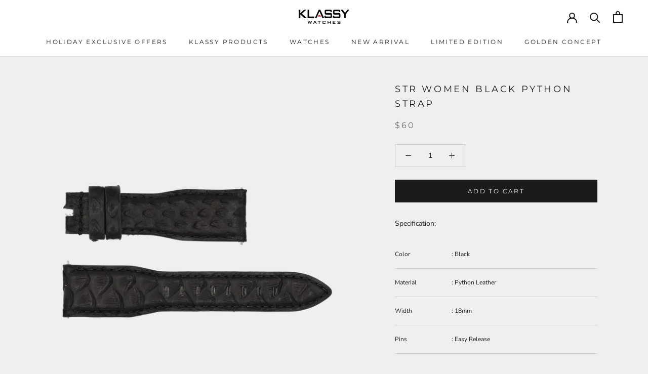

--- FILE ---
content_type: text/css
request_url: https://klassywatches.com/cdn/shop/t/11/assets/section-product-submissions.css?v=40717272344738747111693278748
body_size: -140
content:
.ps{overflow:hidden!important;overflow-anchor:none;-ms-overflow-style:none;touch-action:auto;-ms-touch-action:auto}.ps__rail-x{display:none;opacity:0;transition:background-color .2s linear,opacity .2s linear;-webkit-transition:background-color .2s linear,opacity .2s linear;height:15px;bottom:0;position:absolute}.ps__rail-y{display:none;opacity:0;transition:background-color .2s linear,opacity .2s linear;-webkit-transition:background-color .2s linear,opacity .2s linear;width:15px;right:0;position:absolute}.ps--active-x>.ps__rail-x,.ps--active-y>.ps__rail-y{display:block;background-color:transparent}.ps:hover>.ps__rail-x,.ps:hover>.ps__rail-y,.ps--focus>.ps__rail-x,.ps--focus>.ps__rail-y,.ps--scrolling-x>.ps__rail-x,.ps--scrolling-y>.ps__rail-y{opacity:.6}.ps .ps__rail-x:hover,.ps .ps__rail-y:hover,.ps .ps__rail-x:focus,.ps .ps__rail-y:focus,.ps .ps__rail-x.ps--clicking,.ps .ps__rail-y.ps--clicking{background-color:#eee;opacity:.9}.ps__thumb-x{background-color:#aaa;border-radius:6px;transition:background-color .2s linear,height .2s ease-in-out;-webkit-transition:background-color .2s linear,height .2s ease-in-out;height:6px;bottom:2px;position:absolute}.ps__thumb-y{background-color:#aaa;border-radius:6px;transition:background-color .2s linear,width .2s ease-in-out;-webkit-transition:background-color .2s linear,width .2s ease-in-out;width:6px;right:2px;position:absolute}.ps__rail-x:hover>.ps__thumb-x,.ps__rail-x:focus>.ps__thumb-x,.ps__rail-x.ps--clicking .ps__thumb-x{background-color:#999;height:11px}.ps__rail-y:hover>.ps__thumb-y,.ps__rail-y:focus>.ps__thumb-y,.ps__rail-y.ps--clicking .ps__thumb-y{background-color:#999;width:11px}@supports (-ms-overflow-style: none){.ps{overflow:auto!important}}@media screen and (-ms-high-contrast: active),(-ms-high-contrast: none){.ps{overflow:auto!important}}.ProductSubmissions{position:relative;display:flex;gap:2rem;overflow:hidden;padding-bottom:2.5rem;margin-right:-24px}.ProductSubmissions .ps__thumb-x{background-color:#ff8400;height:6px}.ProductSubmissions .ps__rail-x{height:6px}.ProductSubmission{position:relative;width:320px;min-width:320px}.ProductSubmission>a{position:absolute;top:0;left:0;width:100%;height:100%;z-index:2}.ProductSubmission__Text{display:flex;justify-content:space-between;align-items:center;gap:1rem;padding:1rem;background-color:#fff}.ProductSubmission__Text .SectionHeader__Description{margin:0}.ProductSubmission__Text p{display:flex;align-items:center;gap:1rem}@media screen and (min-width: 640px){.ProductSubmissions{margin-right:-50px}}@media screen and (min-width: 1140px){.ProductSubmissions{margin-right:-80px}}
/*# sourceMappingURL=/cdn/shop/t/11/assets/section-product-submissions.css.map?v=40717272344738747111693278748 */


--- FILE ---
content_type: text/css
request_url: https://klassywatches.com/cdn/shop/t/11/assets/section-product-features.css?v=108627794330818669951693278740
body_size: -482
content:
.ProductFeature{max-width:1420px;margin:0 auto}.ProductFeature .SectionHeader{max-width:40rem}.ProductFeature__Text{display:flex;flex-direction:column;justify-content:center;align-items:center;padding:4rem 2rem}.ProductFeature__Text .u-h5{margin-bottom:2rem}.ProductFeature .video-player .video-player__play{color:#ffffff80}.ProductFeature .video-player .video-player__play:hover{color:#fff}@media screen and (min-width: 640px){.ProductFeature{display:grid;grid-template-columns:repeat(2,minmax(0,1fr))}.ProductFeature:nth-child(2n) .ProductFeature__Text{order:1}.ProductFeature__Text{padding:2rem}}@media screen and (min-width: 1140px){.ProductFeature__Text{padding:4rem}}
/*# sourceMappingURL=/cdn/shop/t/11/assets/section-product-features.css.map?v=108627794330818669951693278740 */


--- FILE ---
content_type: text/css
request_url: https://klassywatches.com/cdn/shop/t/11/assets/component-video-player.css?v=36414957783628490091677811698
body_size: -648
content:
.video-player{cursor:pointer;display:block;position:relative}@media screen and (min-width:768px){.video-player.video-player--vertical{margin-left:auto;margin-right:auto;max-width:33.33333%}}.video-player.video-player--playing .video-player__play{opacity:0}.video-player video{display:block;width:100%}.video-player .video-player__play{color:rgb(var(--color-background),.5);left:50%;position:absolute;top:50%;transform:translate3d(-50%,-50%,0);transition:color .25s ease-in-out;z-index:2}.video-player .video-player__play:hover{color:rgb(var(--color-background),.75)}

--- FILE ---
content_type: text/javascript
request_url: https://klassywatches.com/cdn/shop/t/11/assets/custom.js?v=183944157590872491501607934556
body_size: -640
content:
//# sourceMappingURL=/cdn/shop/t/11/assets/custom.js.map?v=183944157590872491501607934556


--- FILE ---
content_type: text/javascript
request_url: https://klassywatches.com/cdn/shop/t/11/assets/module-player.js?v=175443240174213009711677811755
body_size: -423
content:
(()=>{class e extends HTMLElement{constructor(){super(),this.template=this.querySelector("template")}handleClick(){this.video.paused?this.video.play():this.video.pause(),this.classList.toggle("video-player--playing")}connectedCallback(){window.addEventListener("load",(e=>{this.template&&this.appendChild(this.template.content.firstElementChild.cloneNode(!0)),this.video=this.querySelector("video"),this.addEventListener("click",this.handleClick.bind(this)),this.video.hasAttribute("autoplay")&&this.click()}))}}customElements.get("module-player")||customElements.define("module-player",e)})();

--- FILE ---
content_type: text/javascript
request_url: https://klassywatches.com/cdn/shop/t/11/assets/module-product-submissions.js?v=64340668573684472591693278789
body_size: 4508
content:
/*!
 * perfect-scrollbar v1.5.3
 * Copyright 2021 Hyunje Jun, MDBootstrap and Contributors
 * Licensed under MIT
 */(function(a,b){typeof exports=="object"&&typeof module!="undefined"?module.exports=b():typeof define=="function"&&define.amd?define(b):(a=a||self,a.PerfectScrollbar=b())})(this,function(){"use strict";var u=Math.abs,v=Math.floor;function a(a2){return getComputedStyle(a2)}function b(a2,b2){for(var c2 in b2){var d2=b2[c2];typeof d2=="number"&&(d2+="px"),a2.style[c2]=d2}return a2}function c(a2){var b2=document.createElement("div");return b2.className=a2,b2}function d(a2,b2){if(!w)throw new Error("No element matching method supported");return w.call(a2,b2)}function e(a2){a2.remove?a2.remove():a2.parentNode&&a2.parentNode.removeChild(a2)}function f(a2,b2){return Array.prototype.filter.call(a2.children,function(a3){return d(a3,b2)})}function g(a2,b2){var c2=a2.element.classList,d2=z.state.scrolling(b2);c2.contains(d2)?clearTimeout(A[b2]):c2.add(d2)}function h(a2,b2){A[b2]=setTimeout(function(){return a2.isAlive&&a2.element.classList.remove(z.state.scrolling(b2))},a2.settings.scrollingThreshold)}function j(a2,b2){g(a2,b2),h(a2,b2)}function k(a2){if(typeof window.CustomEvent=="function")return new CustomEvent(a2);var b2=document.createEvent("CustomEvent");return b2.initCustomEvent(a2,!1,!1,void 0),b2}function l(a2,b2,c2,d2,e2){d2===void 0&&(d2=!0),e2===void 0&&(e2=!1);var f2;if(b2==="top")f2=["contentHeight","containerHeight","scrollTop","y","up","down"];else if(b2==="left")f2=["contentWidth","containerWidth","scrollLeft","x","left","right"];else throw new Error("A proper axis should be provided");m(a2,c2,f2,d2,e2)}function m(a2,b2,c2,d2,e2){var f2=c2[0],g2=c2[1],h2=c2[2],i=c2[3],l2=c2[4],m2=c2[5];d2===void 0&&(d2=!0),e2===void 0&&(e2=!1);var n2=a2.element;a2.reach[i]=null,1>n2[h2]&&(a2.reach[i]="start"),n2[h2]>a2[f2]-a2[g2]-1&&(a2.reach[i]="end"),b2&&(n2.dispatchEvent(k("ps-scroll-"+i)),0>b2?n2.dispatchEvent(k("ps-scroll-"+l2)):0<b2&&n2.dispatchEvent(k("ps-scroll-"+m2)),d2&&j(a2,i)),a2.reach[i]&&(b2||e2)&&n2.dispatchEvent(k("ps-"+i+"-reach-"+a2.reach[i]))}function n(a2){return parseInt(a2,10)||0}function o(a2){return d(a2,"input,[contenteditable]")||d(a2,"select,[contenteditable]")||d(a2,"textarea,[contenteditable]")||d(a2,"button,[contenteditable]")}function p(b2){var c2=a(b2);return n(c2.width)+n(c2.paddingLeft)+n(c2.paddingRight)+n(c2.borderLeftWidth)+n(c2.borderRightWidth)}function q(a2){var b2=Math.round,c2=a2.element,d2=v(c2.scrollTop),g2=c2.getBoundingClientRect();a2.containerWidth=b2(g2.width),a2.containerHeight=b2(g2.height),a2.contentWidth=c2.scrollWidth,a2.contentHeight=c2.scrollHeight,c2.contains(a2.scrollbarXRail)||(f(c2,z.element.rail("x")).forEach(function(a3){return e(a3)}),c2.appendChild(a2.scrollbarXRail)),c2.contains(a2.scrollbarYRail)||(f(c2,z.element.rail("y")).forEach(function(a3){return e(a3)}),c2.appendChild(a2.scrollbarYRail)),!a2.settings.suppressScrollX&&a2.containerWidth+a2.settings.scrollXMarginOffset<a2.contentWidth?(a2.scrollbarXActive=!0,a2.railXWidth=a2.containerWidth-a2.railXMarginWidth,a2.railXRatio=a2.containerWidth/a2.railXWidth,a2.scrollbarXWidth=r(a2,n(a2.railXWidth*a2.containerWidth/a2.contentWidth)),a2.scrollbarXLeft=n((a2.negativeScrollAdjustment+c2.scrollLeft)*(a2.railXWidth-a2.scrollbarXWidth)/(a2.contentWidth-a2.containerWidth))):a2.scrollbarXActive=!1,!a2.settings.suppressScrollY&&a2.containerHeight+a2.settings.scrollYMarginOffset<a2.contentHeight?(a2.scrollbarYActive=!0,a2.railYHeight=a2.containerHeight-a2.railYMarginHeight,a2.railYRatio=a2.containerHeight/a2.railYHeight,a2.scrollbarYHeight=r(a2,n(a2.railYHeight*a2.containerHeight/a2.contentHeight)),a2.scrollbarYTop=n(d2*(a2.railYHeight-a2.scrollbarYHeight)/(a2.contentHeight-a2.containerHeight))):a2.scrollbarYActive=!1,a2.scrollbarXLeft>=a2.railXWidth-a2.scrollbarXWidth&&(a2.scrollbarXLeft=a2.railXWidth-a2.scrollbarXWidth),a2.scrollbarYTop>=a2.railYHeight-a2.scrollbarYHeight&&(a2.scrollbarYTop=a2.railYHeight-a2.scrollbarYHeight),s(c2,a2),a2.scrollbarXActive?c2.classList.add(z.state.active("x")):(c2.classList.remove(z.state.active("x")),a2.scrollbarXWidth=0,a2.scrollbarXLeft=0,c2.scrollLeft=a2.isRtl===!0?a2.contentWidth:0),a2.scrollbarYActive?c2.classList.add(z.state.active("y")):(c2.classList.remove(z.state.active("y")),a2.scrollbarYHeight=0,a2.scrollbarYTop=0,c2.scrollTop=0)}function r(a2,b2){var c2=Math.min,d2=Math.max;return a2.settings.minScrollbarLength&&(b2=d2(b2,a2.settings.minScrollbarLength)),a2.settings.maxScrollbarLength&&(b2=c2(b2,a2.settings.maxScrollbarLength)),b2}function s(a2,c2){var d2={width:c2.railXWidth},e2=v(a2.scrollTop);d2.left=c2.isRtl?c2.negativeScrollAdjustment+a2.scrollLeft+c2.containerWidth-c2.contentWidth:a2.scrollLeft,c2.isScrollbarXUsingBottom?d2.bottom=c2.scrollbarXBottom-e2:d2.top=c2.scrollbarXTop+e2,b(c2.scrollbarXRail,d2);var f2={top:e2,height:c2.railYHeight};c2.isScrollbarYUsingRight?c2.isRtl?f2.right=c2.contentWidth-(c2.negativeScrollAdjustment+a2.scrollLeft)-c2.scrollbarYRight-c2.scrollbarYOuterWidth-9:f2.right=c2.scrollbarYRight-a2.scrollLeft:c2.isRtl?f2.left=c2.negativeScrollAdjustment+a2.scrollLeft+2*c2.containerWidth-c2.contentWidth-c2.scrollbarYLeft-c2.scrollbarYOuterWidth:f2.left=c2.scrollbarYLeft+a2.scrollLeft,b(c2.scrollbarYRail,f2),b(c2.scrollbarX,{left:c2.scrollbarXLeft,width:c2.scrollbarXWidth-c2.railBorderXWidth}),b(c2.scrollbarY,{top:c2.scrollbarYTop,height:c2.scrollbarYHeight-c2.railBorderYWidth})}function t(a2,b2){function c2(b3){b3.touches&&b3.touches[0]&&(b3[k2]=b3.touches[0].pageY),s2[o2]=t2+v2*(b3[k2]-u2),g(a2,p2),q(a2),b3.stopPropagation(),b3.type.startsWith("touch")&&1<b3.changedTouches.length&&b3.preventDefault()}function d2(){h(a2,p2),a2[r2].classList.remove(z.state.clicking),a2.event.unbind(a2.ownerDocument,"mousemove",c2)}function f2(b3,e2){t2=s2[o2],e2&&b3.touches&&(b3[k2]=b3.touches[0].pageY),u2=b3[k2],v2=(a2[j2]-a2[i])/(a2[l2]-a2[n2]),e2?a2.event.bind(a2.ownerDocument,"touchmove",c2):(a2.event.bind(a2.ownerDocument,"mousemove",c2),a2.event.once(a2.ownerDocument,"mouseup",d2),b3.preventDefault()),a2[r2].classList.add(z.state.clicking),b3.stopPropagation()}var i=b2[0],j2=b2[1],k2=b2[2],l2=b2[3],m2=b2[4],n2=b2[5],o2=b2[6],p2=b2[7],r2=b2[8],s2=a2.element,t2=null,u2=null,v2=null;a2.event.bind(a2[m2],"mousedown",function(a3){f2(a3)}),a2.event.bind(a2[m2],"touchstart",function(a3){f2(a3,!0)})}var w=typeof Element!="undefined"&&(Element.prototype.matches||Element.prototype.webkitMatchesSelector||Element.prototype.mozMatchesSelector||Element.prototype.msMatchesSelector),z={main:"ps",rtl:"ps__rtl",element:{thumb:function(a2){return"ps__thumb-"+a2},rail:function(a2){return"ps__rail-"+a2},consuming:"ps__child--consume"},state:{focus:"ps--focus",clicking:"ps--clicking",active:function(a2){return"ps--active-"+a2},scrolling:function(a2){return"ps--scrolling-"+a2}}},A={x:null,y:null},B=function(a2){this.element=a2,this.handlers={}},C={isEmpty:{configurable:!0}};B.prototype.bind=function(a2,b2){typeof this.handlers[a2]=="undefined"&&(this.handlers[a2]=[]),this.handlers[a2].push(b2),this.element.addEventListener(a2,b2,!1)},B.prototype.unbind=function(a2,b2){var c2=this;this.handlers[a2]=this.handlers[a2].filter(function(d2){return!!(b2&&d2!==b2)||(c2.element.removeEventListener(a2,d2,!1),!1)})},B.prototype.unbindAll=function(){for(var a2 in this.handlers)this.unbind(a2)},C.isEmpty.get=function(){var a2=this;return Object.keys(this.handlers).every(function(b2){return a2.handlers[b2].length===0})},Object.defineProperties(B.prototype,C);var D=function(){this.eventElements=[]};D.prototype.eventElement=function(a2){var b2=this.eventElements.filter(function(b3){return b3.element===a2})[0];return b2||(b2=new B(a2),this.eventElements.push(b2)),b2},D.prototype.bind=function(a2,b2,c2){this.eventElement(a2).bind(b2,c2)},D.prototype.unbind=function(a2,b2,c2){var d2=this.eventElement(a2);d2.unbind(b2,c2),d2.isEmpty&&this.eventElements.splice(this.eventElements.indexOf(d2),1)},D.prototype.unbindAll=function(){this.eventElements.forEach(function(a2){return a2.unbindAll()}),this.eventElements=[]},D.prototype.once=function(a2,b2,c2){var d2=this.eventElement(a2),e2=function(a3){d2.unbind(b2,e2),c2(a3)};d2.bind(b2,e2)};var E={isWebKit:typeof document!="undefined"&&"WebkitAppearance"in document.documentElement.style,supportsTouch:typeof window!="undefined"&&("ontouchstart"in window||"maxTouchPoints"in window.navigator&&0<window.navigator.maxTouchPoints||window.DocumentTouch&&document instanceof window.DocumentTouch),supportsIePointer:typeof navigator!="undefined"&&navigator.msMaxTouchPoints,isChrome:typeof navigator!="undefined"&&/Chrome/i.test(navigator&&navigator.userAgent)},F=function(){return{handlers:["click-rail","drag-thumb","keyboard","wheel","touch"],maxScrollbarLength:null,minScrollbarLength:null,scrollingThreshold:1e3,scrollXMarginOffset:0,scrollYMarginOffset:0,suppressScrollX:!1,suppressScrollY:!1,swipeEasing:!0,useBothWheelAxes:!1,wheelPropagation:!0,wheelSpeed:1}},G={"click-rail":function(a2){a2.element,a2.event.bind(a2.scrollbarY,"mousedown",function(a3){return a3.stopPropagation()}),a2.event.bind(a2.scrollbarYRail,"mousedown",function(b2){var c2=b2.pageY-window.pageYOffset-a2.scrollbarYRail.getBoundingClientRect().top,d2=c2>a2.scrollbarYTop?1:-1;a2.element.scrollTop+=d2*a2.containerHeight,q(a2),b2.stopPropagation()}),a2.event.bind(a2.scrollbarX,"mousedown",function(a3){return a3.stopPropagation()}),a2.event.bind(a2.scrollbarXRail,"mousedown",function(b2){var c2=b2.pageX-window.pageXOffset-a2.scrollbarXRail.getBoundingClientRect().left,d2=c2>a2.scrollbarXLeft?1:-1;a2.element.scrollLeft+=d2*a2.containerWidth,q(a2),b2.stopPropagation()})},"drag-thumb":function(a2){t(a2,["containerWidth","contentWidth","pageX","railXWidth","scrollbarX","scrollbarXWidth","scrollLeft","x","scrollbarXRail"]),t(a2,["containerHeight","contentHeight","pageY","railYHeight","scrollbarY","scrollbarYHeight","scrollTop","y","scrollbarYRail"])},keyboard:function(a2){function b2(b3,d2){var e2=v(c2.scrollTop);if(b3===0){if(!a2.scrollbarYActive)return!1;if(e2===0&&0<d2||e2>=a2.contentHeight-a2.containerHeight&&0>d2)return!a2.settings.wheelPropagation}var f3=c2.scrollLeft;if(d2===0){if(!a2.scrollbarXActive)return!1;if(f3===0&&0>b3||f3>=a2.contentWidth-a2.containerWidth&&0<b3)return!a2.settings.wheelPropagation}return!0}var c2=a2.element,f2=function(){return d(c2,":hover")},g2=function(){return d(a2.scrollbarX,":focus")||d(a2.scrollbarY,":focus")};a2.event.bind(a2.ownerDocument,"keydown",function(d2){if(!(d2.isDefaultPrevented&&d2.isDefaultPrevented()||d2.defaultPrevented)&&(f2()||g2())){var e2=document.activeElement?document.activeElement:a2.ownerDocument.activeElement;if(e2){if(e2.tagName==="IFRAME")e2=e2.contentDocument.activeElement;else for(;e2.shadowRoot;)e2=e2.shadowRoot.activeElement;if(o(e2))return}var h2=0,i=0;switch(d2.which){case 37:h2=d2.metaKey?-a2.contentWidth:d2.altKey?-a2.containerWidth:-30;break;case 38:i=d2.metaKey?a2.contentHeight:d2.altKey?a2.containerHeight:30;break;case 39:h2=d2.metaKey?a2.contentWidth:d2.altKey?a2.containerWidth:30;break;case 40:i=d2.metaKey?-a2.contentHeight:d2.altKey?-a2.containerHeight:-30;break;case 32:i=d2.shiftKey?a2.containerHeight:-a2.containerHeight;break;case 33:i=a2.containerHeight;break;case 34:i=-a2.containerHeight;break;case 36:i=a2.contentHeight;break;case 35:i=-a2.contentHeight;break;default:return}a2.settings.suppressScrollX&&h2!==0||a2.settings.suppressScrollY&&i!==0||(c2.scrollTop-=i,c2.scrollLeft+=h2,q(a2),b2(h2,i)&&d2.preventDefault())}})},wheel:function(b2){function c2(a2,c3){var d3,e2=v(h2.scrollTop),f3=h2.scrollTop===0,g3=e2+h2.offsetHeight===h2.scrollHeight,i=h2.scrollLeft===0,j2=h2.scrollLeft+h2.offsetWidth===h2.scrollWidth;return d3=u(c3)>u(a2)?f3||g3:i||j2,!d3||!b2.settings.wheelPropagation}function d2(a2){var b3=a2.deltaX,c3=-1*a2.deltaY;return(typeof b3=="undefined"||typeof c3=="undefined")&&(b3=-1*a2.wheelDeltaX/6,c3=a2.wheelDeltaY/6),a2.deltaMode&&a2.deltaMode===1&&(b3*=10,c3*=10),b3!==b3&&c3!==c3&&(b3=0,c3=a2.wheelDelta),a2.shiftKey?[-c3,-b3]:[b3,c3]}function f2(b3,c3,d3){if(!E.isWebKit&&h2.querySelector("select:focus"))return!0;if(!h2.contains(b3))return!1;for(var e2=b3;e2&&e2!==h2;){if(e2.classList.contains(z.element.consuming))return!0;var f3=a(e2);if(d3&&f3.overflowY.match(/(scroll|auto)/)){var g3=e2.scrollHeight-e2.clientHeight;if(0<g3&&(0<e2.scrollTop&&0>d3||e2.scrollTop<g3&&0<d3))return!0}if(c3&&f3.overflowX.match(/(scroll|auto)/)){var i=e2.scrollWidth-e2.clientWidth;if(0<i&&(0<e2.scrollLeft&&0>c3||e2.scrollLeft<i&&0<c3))return!0}e2=e2.parentNode}return!1}function g2(a2){var e2=d2(a2),g3=e2[0],i=e2[1];if(!f2(a2.target,g3,i)){var j2=!1;b2.settings.useBothWheelAxes?b2.scrollbarYActive&&!b2.scrollbarXActive?(i?h2.scrollTop-=i*b2.settings.wheelSpeed:h2.scrollTop+=g3*b2.settings.wheelSpeed,j2=!0):b2.scrollbarXActive&&!b2.scrollbarYActive&&(g3?h2.scrollLeft+=g3*b2.settings.wheelSpeed:h2.scrollLeft-=i*b2.settings.wheelSpeed,j2=!0):(h2.scrollTop-=i*b2.settings.wheelSpeed,h2.scrollLeft+=g3*b2.settings.wheelSpeed),q(b2),j2=j2||c2(g3,i),j2&&!a2.ctrlKey&&(a2.stopPropagation(),a2.preventDefault())}}var h2=b2.element;typeof window.onwheel=="undefined"?typeof window.onmousewheel!="undefined"&&b2.event.bind(h2,"mousewheel",g2):b2.event.bind(h2,"wheel",g2)},touch:function(b2){function c2(a2,c3){var d3=v(l2.scrollTop),e2=l2.scrollLeft,f3=u(a2),g3=u(c3);if(g3>f3){if(0>c3&&d3===b2.contentHeight-b2.containerHeight||0<c3&&d3===0)return window.scrollY===0&&0<c3&&E.isChrome}else if(f3>g3&&(0>a2&&e2===b2.contentWidth-b2.containerWidth||0<a2&&e2===0))return!0;return!0}function d2(a2,c3){l2.scrollTop-=c3,l2.scrollLeft-=a2,q(b2)}function f2(a2){return a2.targetTouches?a2.targetTouches[0]:a2}function g2(a2){return!(a2.pointerType&&a2.pointerType==="pen"&&a2.buttons===0)&&(!!(a2.targetTouches&&a2.targetTouches.length===1)||!!(a2.pointerType&&a2.pointerType!=="mouse"&&a2.pointerType!==a2.MSPOINTER_TYPE_MOUSE))}function h2(a2){if(g2(a2)){var b3=f2(a2);m2.pageX=b3.pageX,m2.pageY=b3.pageY,n2=new Date().getTime(),p2!==null&&clearInterval(p2)}}function i(b3,c3,d3){if(!l2.contains(b3))return!1;for(var e2=b3;e2&&e2!==l2;){if(e2.classList.contains(z.element.consuming))return!0;var f3=a(e2);if(d3&&f3.overflowY.match(/(scroll|auto)/)){var g3=e2.scrollHeight-e2.clientHeight;if(0<g3&&(0<e2.scrollTop&&0>d3||e2.scrollTop<g3&&0<d3))return!0}if(c3&&f3.overflowX.match(/(scroll|auto)/)){var h3=e2.scrollWidth-e2.clientWidth;if(0<h3&&(0<e2.scrollLeft&&0>c3||e2.scrollLeft<h3&&0<c3))return!0}e2=e2.parentNode}return!1}function j2(a2){if(g2(a2)){var b3=f2(a2),e2={pageX:b3.pageX,pageY:b3.pageY},h3=e2.pageX-m2.pageX,j3=e2.pageY-m2.pageY;if(i(a2.target,h3,j3))return;d2(h3,j3),m2=e2;var k3=new Date().getTime(),l3=k3-n2;0<l3&&(o2.x=h3/l3,o2.y=j3/l3,n2=k3),c2(h3,j3)&&a2.preventDefault()}}function k2(){b2.settings.swipeEasing&&(clearInterval(p2),p2=setInterval(function(){return b2.isInitialized?void clearInterval(p2):o2.x||o2.y?.01>u(o2.x)&&.01>u(o2.y)?void clearInterval(p2):b2.element?(d2(30*o2.x,30*o2.y),o2.x*=.8,void(o2.y*=.8)):void clearInterval(p2):void clearInterval(p2)},10))}if(E.supportsTouch||E.supportsIePointer){var l2=b2.element,m2={},n2=0,o2={},p2=null;E.supportsTouch?(b2.event.bind(l2,"touchstart",h2),b2.event.bind(l2,"touchmove",j2),b2.event.bind(l2,"touchend",k2)):E.supportsIePointer&&(window.PointerEvent?(b2.event.bind(l2,"pointerdown",h2),b2.event.bind(l2,"pointermove",j2),b2.event.bind(l2,"pointerup",k2)):window.MSPointerEvent&&(b2.event.bind(l2,"MSPointerDown",h2),b2.event.bind(l2,"MSPointerMove",j2),b2.event.bind(l2,"MSPointerUp",k2)))}}},H=function(d2,e2){var f2=this;if(e2===void 0&&(e2={}),typeof d2=="string"&&(d2=document.querySelector(d2)),!d2||!d2.nodeName)throw new Error("no element is specified to initialize PerfectScrollbar");for(var g2 in this.element=d2,d2.classList.add(z.main),this.settings=F(),e2)this.settings[g2]=e2[g2];this.containerWidth=null,this.containerHeight=null,this.contentWidth=null,this.contentHeight=null;var h2=function(){return d2.classList.add(z.state.focus)},i=function(){return d2.classList.remove(z.state.focus)};this.isRtl=a(d2).direction==="rtl",this.isRtl===!0&&d2.classList.add(z.rtl),this.isNegativeScroll=function(){var a2=d2.scrollLeft,b2=null;return d2.scrollLeft=-1,b2=0>d2.scrollLeft,d2.scrollLeft=a2,b2}(),this.negativeScrollAdjustment=this.isNegativeScroll?d2.scrollWidth-d2.clientWidth:0,this.event=new D,this.ownerDocument=d2.ownerDocument||document,this.scrollbarXRail=c(z.element.rail("x")),d2.appendChild(this.scrollbarXRail),this.scrollbarX=c(z.element.thumb("x")),this.scrollbarXRail.appendChild(this.scrollbarX),this.scrollbarX.setAttribute("tabindex",0),this.event.bind(this.scrollbarX,"focus",h2),this.event.bind(this.scrollbarX,"blur",i),this.scrollbarXActive=null,this.scrollbarXWidth=null,this.scrollbarXLeft=null;var j2=a(this.scrollbarXRail);this.scrollbarXBottom=parseInt(j2.bottom,10),isNaN(this.scrollbarXBottom)?(this.isScrollbarXUsingBottom=!1,this.scrollbarXTop=n(j2.top)):this.isScrollbarXUsingBottom=!0,this.railBorderXWidth=n(j2.borderLeftWidth)+n(j2.borderRightWidth),b(this.scrollbarXRail,{display:"block"}),this.railXMarginWidth=n(j2.marginLeft)+n(j2.marginRight),b(this.scrollbarXRail,{display:""}),this.railXWidth=null,this.railXRatio=null,this.scrollbarYRail=c(z.element.rail("y")),d2.appendChild(this.scrollbarYRail),this.scrollbarY=c(z.element.thumb("y")),this.scrollbarYRail.appendChild(this.scrollbarY),this.scrollbarY.setAttribute("tabindex",0),this.event.bind(this.scrollbarY,"focus",h2),this.event.bind(this.scrollbarY,"blur",i),this.scrollbarYActive=null,this.scrollbarYHeight=null,this.scrollbarYTop=null;var k2=a(this.scrollbarYRail);this.scrollbarYRight=parseInt(k2.right,10),isNaN(this.scrollbarYRight)?(this.isScrollbarYUsingRight=!1,this.scrollbarYLeft=n(k2.left)):this.isScrollbarYUsingRight=!0,this.scrollbarYOuterWidth=this.isRtl?p(this.scrollbarY):null,this.railBorderYWidth=n(k2.borderTopWidth)+n(k2.borderBottomWidth),b(this.scrollbarYRail,{display:"block"}),this.railYMarginHeight=n(k2.marginTop)+n(k2.marginBottom),b(this.scrollbarYRail,{display:""}),this.railYHeight=null,this.railYRatio=null,this.reach={x:0>=d2.scrollLeft?"start":d2.scrollLeft>=this.contentWidth-this.containerWidth?"end":null,y:0>=d2.scrollTop?"start":d2.scrollTop>=this.contentHeight-this.containerHeight?"end":null},this.isAlive=!0,this.settings.handlers.forEach(function(a2){return G[a2](f2)}),this.lastScrollTop=v(d2.scrollTop),this.lastScrollLeft=d2.scrollLeft,this.event.bind(this.element,"scroll",function(a2){return f2.onScroll(a2)}),q(this)};return H.prototype.update=function(){this.isAlive&&(this.negativeScrollAdjustment=this.isNegativeScroll?this.element.scrollWidth-this.element.clientWidth:0,b(this.scrollbarXRail,{display:"block"}),b(this.scrollbarYRail,{display:"block"}),this.railXMarginWidth=n(a(this.scrollbarXRail).marginLeft)+n(a(this.scrollbarXRail).marginRight),this.railYMarginHeight=n(a(this.scrollbarYRail).marginTop)+n(a(this.scrollbarYRail).marginBottom),b(this.scrollbarXRail,{display:"none"}),b(this.scrollbarYRail,{display:"none"}),q(this),l(this,"top",0,!1,!0),l(this,"left",0,!1,!0),b(this.scrollbarXRail,{display:""}),b(this.scrollbarYRail,{display:""}))},H.prototype.onScroll=function(){this.isAlive&&(q(this),l(this,"top",this.element.scrollTop-this.lastScrollTop),l(this,"left",this.element.scrollLeft-this.lastScrollLeft),this.lastScrollTop=v(this.element.scrollTop),this.lastScrollLeft=this.element.scrollLeft)},H.prototype.destroy=function(){this.isAlive&&(this.event.unbindAll(),e(this.scrollbarX),e(this.scrollbarY),e(this.scrollbarXRail),e(this.scrollbarYRail),this.removePsClasses(),this.element=null,this.scrollbarX=null,this.scrollbarY=null,this.scrollbarXRail=null,this.scrollbarYRail=null,this.isAlive=!1)},H.prototype.removePsClasses=function(){this.element.className=this.element.className.split(" ").filter(function(a2){return!a2.match(/^ps([-_].+|)$/)}).join(" ")},H}),new PerfectScrollbar(".ProductSubmissions",{wheelSpeed:1,wheelPropagation:!0,minScrollbarLength:20,maxScrollbarLength:140});
//# sourceMappingURL=/cdn/shop/t/11/assets/module-product-submissions.js.map?v=64340668573684472591693278789
